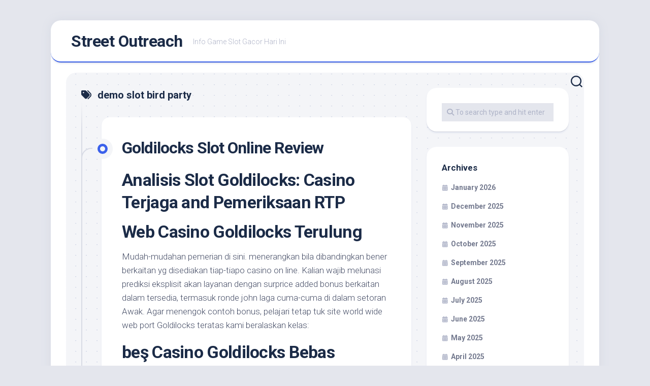

--- FILE ---
content_type: text/html; charset=UTF-8
request_url: https://streetoutreach.info/tag/demo-slot-bird-party/
body_size: 12940
content:
<!DOCTYPE html><html class="no-js" lang="en-US"><head><meta charset="UTF-8"><link rel="preconnect" href="https://fonts.gstatic.com/" crossorigin /><meta name="viewport" content="width=device-width, initial-scale=1.0"><link rel="profile" href="https://gmpg.org/xfn/11"><meta name='robots' content='index, follow, max-image-preview:large, max-snippet:-1, max-video-preview:-1' /> <script src="[data-uri]" defer type="07361f19fb6ed71ba3148779-text/javascript"></script> <title>demo slot bird party Archives - Street Outreach</title><link rel="canonical" href="https://streetoutreach.info/tag/demo-slot-bird-party/" /><meta property="og:locale" content="en_US" /><meta property="og:type" content="article" /><meta property="og:title" content="demo slot bird party Archives - Street Outreach" /><meta property="og:url" content="https://streetoutreach.info/tag/demo-slot-bird-party/" /><meta property="og:site_name" content="Street Outreach" /><meta name="twitter:card" content="summary_large_image" /> <script type="application/ld+json" class="yoast-schema-graph">{"@context":"https://schema.org","@graph":[{"@type":"CollectionPage","@id":"https://streetoutreach.info/tag/demo-slot-bird-party/","url":"https://streetoutreach.info/tag/demo-slot-bird-party/","name":"demo slot bird party Archives - Street Outreach","isPartOf":{"@id":"https://streetoutreach.info/#website"},"breadcrumb":{"@id":"https://streetoutreach.info/tag/demo-slot-bird-party/#breadcrumb"},"inLanguage":"en-US"},{"@type":"BreadcrumbList","@id":"https://streetoutreach.info/tag/demo-slot-bird-party/#breadcrumb","itemListElement":[{"@type":"ListItem","position":1,"name":"Home","item":"https://streetoutreach.info/"},{"@type":"ListItem","position":2,"name":"demo slot bird party"}]},{"@type":"WebSite","@id":"https://streetoutreach.info/#website","url":"https://streetoutreach.info/","name":"Street Outreach","description":"Info Game Slot Gacor Hari Ini","potentialAction":[{"@type":"SearchAction","target":{"@type":"EntryPoint","urlTemplate":"https://streetoutreach.info/?s={search_term_string}"},"query-input":{"@type":"PropertyValueSpecification","valueRequired":true,"valueName":"search_term_string"}}],"inLanguage":"en-US"}]}</script> <link rel='dns-prefetch' href='//fonts.googleapis.com' /><link rel="alternate" type="application/rss+xml" title="Street Outreach &raquo; Feed" href="https://streetoutreach.info/feed/" /><link rel="alternate" type="application/rss+xml" title="Street Outreach &raquo; Comments Feed" href="https://streetoutreach.info/comments/feed/" /><link rel="alternate" type="application/rss+xml" title="Street Outreach &raquo; demo slot bird party Tag Feed" href="https://streetoutreach.info/tag/demo-slot-bird-party/feed/" /><style id='wp-img-auto-sizes-contain-inline-css' type='text/css'>img:is([sizes=auto i],[sizes^="auto," i]){contain-intrinsic-size:3000px 1500px}
/*# sourceURL=wp-img-auto-sizes-contain-inline-css */</style> <script src="[data-uri]" defer type="07361f19fb6ed71ba3148779-text/javascript"></script><script data-optimized="1" src="https://streetoutreach.info/wp-content/plugins/litespeed-cache/assets/js/webfontloader.min.js" defer type="07361f19fb6ed71ba3148779-text/javascript"></script><link data-optimized="2" rel="stylesheet" href="https://streetoutreach.info/wp-content/litespeed/css/44c4190e722eff85ada011e85a608d1d.css?ver=a3bdb" /><style id='global-styles-inline-css' type='text/css'>:root{--wp--preset--aspect-ratio--square: 1;--wp--preset--aspect-ratio--4-3: 4/3;--wp--preset--aspect-ratio--3-4: 3/4;--wp--preset--aspect-ratio--3-2: 3/2;--wp--preset--aspect-ratio--2-3: 2/3;--wp--preset--aspect-ratio--16-9: 16/9;--wp--preset--aspect-ratio--9-16: 9/16;--wp--preset--color--black: #000000;--wp--preset--color--cyan-bluish-gray: #abb8c3;--wp--preset--color--white: #ffffff;--wp--preset--color--pale-pink: #f78da7;--wp--preset--color--vivid-red: #cf2e2e;--wp--preset--color--luminous-vivid-orange: #ff6900;--wp--preset--color--luminous-vivid-amber: #fcb900;--wp--preset--color--light-green-cyan: #7bdcb5;--wp--preset--color--vivid-green-cyan: #00d084;--wp--preset--color--pale-cyan-blue: #8ed1fc;--wp--preset--color--vivid-cyan-blue: #0693e3;--wp--preset--color--vivid-purple: #9b51e0;--wp--preset--gradient--vivid-cyan-blue-to-vivid-purple: linear-gradient(135deg,rgb(6,147,227) 0%,rgb(155,81,224) 100%);--wp--preset--gradient--light-green-cyan-to-vivid-green-cyan: linear-gradient(135deg,rgb(122,220,180) 0%,rgb(0,208,130) 100%);--wp--preset--gradient--luminous-vivid-amber-to-luminous-vivid-orange: linear-gradient(135deg,rgb(252,185,0) 0%,rgb(255,105,0) 100%);--wp--preset--gradient--luminous-vivid-orange-to-vivid-red: linear-gradient(135deg,rgb(255,105,0) 0%,rgb(207,46,46) 100%);--wp--preset--gradient--very-light-gray-to-cyan-bluish-gray: linear-gradient(135deg,rgb(238,238,238) 0%,rgb(169,184,195) 100%);--wp--preset--gradient--cool-to-warm-spectrum: linear-gradient(135deg,rgb(74,234,220) 0%,rgb(151,120,209) 20%,rgb(207,42,186) 40%,rgb(238,44,130) 60%,rgb(251,105,98) 80%,rgb(254,248,76) 100%);--wp--preset--gradient--blush-light-purple: linear-gradient(135deg,rgb(255,206,236) 0%,rgb(152,150,240) 100%);--wp--preset--gradient--blush-bordeaux: linear-gradient(135deg,rgb(254,205,165) 0%,rgb(254,45,45) 50%,rgb(107,0,62) 100%);--wp--preset--gradient--luminous-dusk: linear-gradient(135deg,rgb(255,203,112) 0%,rgb(199,81,192) 50%,rgb(65,88,208) 100%);--wp--preset--gradient--pale-ocean: linear-gradient(135deg,rgb(255,245,203) 0%,rgb(182,227,212) 50%,rgb(51,167,181) 100%);--wp--preset--gradient--electric-grass: linear-gradient(135deg,rgb(202,248,128) 0%,rgb(113,206,126) 100%);--wp--preset--gradient--midnight: linear-gradient(135deg,rgb(2,3,129) 0%,rgb(40,116,252) 100%);--wp--preset--font-size--small: 13px;--wp--preset--font-size--medium: 20px;--wp--preset--font-size--large: 36px;--wp--preset--font-size--x-large: 42px;--wp--preset--spacing--20: 0.44rem;--wp--preset--spacing--30: 0.67rem;--wp--preset--spacing--40: 1rem;--wp--preset--spacing--50: 1.5rem;--wp--preset--spacing--60: 2.25rem;--wp--preset--spacing--70: 3.38rem;--wp--preset--spacing--80: 5.06rem;--wp--preset--shadow--natural: 6px 6px 9px rgba(0, 0, 0, 0.2);--wp--preset--shadow--deep: 12px 12px 50px rgba(0, 0, 0, 0.4);--wp--preset--shadow--sharp: 6px 6px 0px rgba(0, 0, 0, 0.2);--wp--preset--shadow--outlined: 6px 6px 0px -3px rgb(255, 255, 255), 6px 6px rgb(0, 0, 0);--wp--preset--shadow--crisp: 6px 6px 0px rgb(0, 0, 0);}:where(.is-layout-flex){gap: 0.5em;}:where(.is-layout-grid){gap: 0.5em;}body .is-layout-flex{display: flex;}.is-layout-flex{flex-wrap: wrap;align-items: center;}.is-layout-flex > :is(*, div){margin: 0;}body .is-layout-grid{display: grid;}.is-layout-grid > :is(*, div){margin: 0;}:where(.wp-block-columns.is-layout-flex){gap: 2em;}:where(.wp-block-columns.is-layout-grid){gap: 2em;}:where(.wp-block-post-template.is-layout-flex){gap: 1.25em;}:where(.wp-block-post-template.is-layout-grid){gap: 1.25em;}.has-black-color{color: var(--wp--preset--color--black) !important;}.has-cyan-bluish-gray-color{color: var(--wp--preset--color--cyan-bluish-gray) !important;}.has-white-color{color: var(--wp--preset--color--white) !important;}.has-pale-pink-color{color: var(--wp--preset--color--pale-pink) !important;}.has-vivid-red-color{color: var(--wp--preset--color--vivid-red) !important;}.has-luminous-vivid-orange-color{color: var(--wp--preset--color--luminous-vivid-orange) !important;}.has-luminous-vivid-amber-color{color: var(--wp--preset--color--luminous-vivid-amber) !important;}.has-light-green-cyan-color{color: var(--wp--preset--color--light-green-cyan) !important;}.has-vivid-green-cyan-color{color: var(--wp--preset--color--vivid-green-cyan) !important;}.has-pale-cyan-blue-color{color: var(--wp--preset--color--pale-cyan-blue) !important;}.has-vivid-cyan-blue-color{color: var(--wp--preset--color--vivid-cyan-blue) !important;}.has-vivid-purple-color{color: var(--wp--preset--color--vivid-purple) !important;}.has-black-background-color{background-color: var(--wp--preset--color--black) !important;}.has-cyan-bluish-gray-background-color{background-color: var(--wp--preset--color--cyan-bluish-gray) !important;}.has-white-background-color{background-color: var(--wp--preset--color--white) !important;}.has-pale-pink-background-color{background-color: var(--wp--preset--color--pale-pink) !important;}.has-vivid-red-background-color{background-color: var(--wp--preset--color--vivid-red) !important;}.has-luminous-vivid-orange-background-color{background-color: var(--wp--preset--color--luminous-vivid-orange) !important;}.has-luminous-vivid-amber-background-color{background-color: var(--wp--preset--color--luminous-vivid-amber) !important;}.has-light-green-cyan-background-color{background-color: var(--wp--preset--color--light-green-cyan) !important;}.has-vivid-green-cyan-background-color{background-color: var(--wp--preset--color--vivid-green-cyan) !important;}.has-pale-cyan-blue-background-color{background-color: var(--wp--preset--color--pale-cyan-blue) !important;}.has-vivid-cyan-blue-background-color{background-color: var(--wp--preset--color--vivid-cyan-blue) !important;}.has-vivid-purple-background-color{background-color: var(--wp--preset--color--vivid-purple) !important;}.has-black-border-color{border-color: var(--wp--preset--color--black) !important;}.has-cyan-bluish-gray-border-color{border-color: var(--wp--preset--color--cyan-bluish-gray) !important;}.has-white-border-color{border-color: var(--wp--preset--color--white) !important;}.has-pale-pink-border-color{border-color: var(--wp--preset--color--pale-pink) !important;}.has-vivid-red-border-color{border-color: var(--wp--preset--color--vivid-red) !important;}.has-luminous-vivid-orange-border-color{border-color: var(--wp--preset--color--luminous-vivid-orange) !important;}.has-luminous-vivid-amber-border-color{border-color: var(--wp--preset--color--luminous-vivid-amber) !important;}.has-light-green-cyan-border-color{border-color: var(--wp--preset--color--light-green-cyan) !important;}.has-vivid-green-cyan-border-color{border-color: var(--wp--preset--color--vivid-green-cyan) !important;}.has-pale-cyan-blue-border-color{border-color: var(--wp--preset--color--pale-cyan-blue) !important;}.has-vivid-cyan-blue-border-color{border-color: var(--wp--preset--color--vivid-cyan-blue) !important;}.has-vivid-purple-border-color{border-color: var(--wp--preset--color--vivid-purple) !important;}.has-vivid-cyan-blue-to-vivid-purple-gradient-background{background: var(--wp--preset--gradient--vivid-cyan-blue-to-vivid-purple) !important;}.has-light-green-cyan-to-vivid-green-cyan-gradient-background{background: var(--wp--preset--gradient--light-green-cyan-to-vivid-green-cyan) !important;}.has-luminous-vivid-amber-to-luminous-vivid-orange-gradient-background{background: var(--wp--preset--gradient--luminous-vivid-amber-to-luminous-vivid-orange) !important;}.has-luminous-vivid-orange-to-vivid-red-gradient-background{background: var(--wp--preset--gradient--luminous-vivid-orange-to-vivid-red) !important;}.has-very-light-gray-to-cyan-bluish-gray-gradient-background{background: var(--wp--preset--gradient--very-light-gray-to-cyan-bluish-gray) !important;}.has-cool-to-warm-spectrum-gradient-background{background: var(--wp--preset--gradient--cool-to-warm-spectrum) !important;}.has-blush-light-purple-gradient-background{background: var(--wp--preset--gradient--blush-light-purple) !important;}.has-blush-bordeaux-gradient-background{background: var(--wp--preset--gradient--blush-bordeaux) !important;}.has-luminous-dusk-gradient-background{background: var(--wp--preset--gradient--luminous-dusk) !important;}.has-pale-ocean-gradient-background{background: var(--wp--preset--gradient--pale-ocean) !important;}.has-electric-grass-gradient-background{background: var(--wp--preset--gradient--electric-grass) !important;}.has-midnight-gradient-background{background: var(--wp--preset--gradient--midnight) !important;}.has-small-font-size{font-size: var(--wp--preset--font-size--small) !important;}.has-medium-font-size{font-size: var(--wp--preset--font-size--medium) !important;}.has-large-font-size{font-size: var(--wp--preset--font-size--large) !important;}.has-x-large-font-size{font-size: var(--wp--preset--font-size--x-large) !important;}
/*# sourceURL=global-styles-inline-css */</style><style id='classic-theme-styles-inline-css' type='text/css'>/*! This file is auto-generated */
.wp-block-button__link{color:#fff;background-color:#32373c;border-radius:9999px;box-shadow:none;text-decoration:none;padding:calc(.667em + 2px) calc(1.333em + 2px);font-size:1.125em}.wp-block-file__button{background:#32373c;color:#fff;text-decoration:none}
/*# sourceURL=/wp-includes/css/classic-themes.min.css */</style><style id='admin-bar-inline-css' type='text/css'>/* Hide CanvasJS credits for P404 charts specifically */
    #p404RedirectChart .canvasjs-chart-credit {
        display: none !important;
    }
    
    #p404RedirectChart canvas {
        border-radius: 6px;
    }

    .p404-redirect-adminbar-weekly-title {
        font-weight: bold;
        font-size: 14px;
        color: #fff;
        margin-bottom: 6px;
    }

    #wpadminbar #wp-admin-bar-p404_free_top_button .ab-icon:before {
        content: "\f103";
        color: #dc3545;
        top: 3px;
    }
    
    #wp-admin-bar-p404_free_top_button .ab-item {
        min-width: 80px !important;
        padding: 0px !important;
    }
    
    /* Ensure proper positioning and z-index for P404 dropdown */
    .p404-redirect-adminbar-dropdown-wrap { 
        min-width: 0; 
        padding: 0;
        position: static !important;
    }
    
    #wpadminbar #wp-admin-bar-p404_free_top_button_dropdown {
        position: static !important;
    }
    
    #wpadminbar #wp-admin-bar-p404_free_top_button_dropdown .ab-item {
        padding: 0 !important;
        margin: 0 !important;
    }
    
    .p404-redirect-dropdown-container {
        min-width: 340px;
        padding: 18px 18px 12px 18px;
        background: #23282d !important;
        color: #fff;
        border-radius: 12px;
        box-shadow: 0 8px 32px rgba(0,0,0,0.25);
        margin-top: 10px;
        position: relative !important;
        z-index: 999999 !important;
        display: block !important;
        border: 1px solid #444;
    }
    
    /* Ensure P404 dropdown appears on hover */
    #wpadminbar #wp-admin-bar-p404_free_top_button .p404-redirect-dropdown-container { 
        display: none !important;
    }
    
    #wpadminbar #wp-admin-bar-p404_free_top_button:hover .p404-redirect-dropdown-container { 
        display: block !important;
    }
    
    #wpadminbar #wp-admin-bar-p404_free_top_button:hover #wp-admin-bar-p404_free_top_button_dropdown .p404-redirect-dropdown-container {
        display: block !important;
    }
    
    .p404-redirect-card {
        background: #2c3338;
        border-radius: 8px;
        padding: 18px 18px 12px 18px;
        box-shadow: 0 2px 8px rgba(0,0,0,0.07);
        display: flex;
        flex-direction: column;
        align-items: flex-start;
        border: 1px solid #444;
    }
    
    .p404-redirect-btn {
        display: inline-block;
        background: #dc3545;
        color: #fff !important;
        font-weight: bold;
        padding: 5px 22px;
        border-radius: 8px;
        text-decoration: none;
        font-size: 17px;
        transition: background 0.2s, box-shadow 0.2s;
        margin-top: 8px;
        box-shadow: 0 2px 8px rgba(220,53,69,0.15);
        text-align: center;
        line-height: 1.6;
    }
    
    .p404-redirect-btn:hover {
        background: #c82333;
        color: #fff !important;
        box-shadow: 0 4px 16px rgba(220,53,69,0.25);
    }
    
    /* Prevent conflicts with other admin bar dropdowns */
    #wpadminbar .ab-top-menu > li:hover > .ab-item,
    #wpadminbar .ab-top-menu > li.hover > .ab-item {
        z-index: auto;
    }
    
    #wpadminbar #wp-admin-bar-p404_free_top_button:hover > .ab-item {
        z-index: 999998 !important;
    }
    
/*# sourceURL=admin-bar-inline-css */</style><style id='blogstream-style-inline-css' type='text/css'>body { font-family: "Roboto", Arial, sans-serif; }

/*# sourceURL=blogstream-style-inline-css */</style> <script type="07361f19fb6ed71ba3148779-text/javascript" src="https://streetoutreach.info/wp-includes/js/jquery/jquery.min.js" id="jquery-core-js"></script> <script data-optimized="1" type="07361f19fb6ed71ba3148779-text/javascript" src="https://streetoutreach.info/wp-content/litespeed/js/10a1b0bd48ff4ee13b0db7f800234162.js?ver=34162" id="jquery-migrate-js" defer data-deferred="1"></script> <script data-optimized="1" type="07361f19fb6ed71ba3148779-text/javascript" src="https://streetoutreach.info/wp-content/litespeed/js/e0a10e78e781008628c6d215446bfd9d.js?ver=bfd9d" id="blogstream-slick-js" defer data-deferred="1"></script> <link rel="https://api.w.org/" href="https://streetoutreach.info/wp-json/" /><link rel="alternate" title="JSON" type="application/json" href="https://streetoutreach.info/wp-json/wp/v2/tags/920" /><link rel="EditURI" type="application/rsd+xml" title="RSD" href="https://streetoutreach.info/xmlrpc.php?rsd" /><meta name="generator" content="WordPress 6.9" /><link rel="icon" href="https://streetoutreach.info/wp-content/uploads/2024/08/cropped-streetoutreach-32x32.png" sizes="32x32" /><link rel="icon" href="https://streetoutreach.info/wp-content/uploads/2024/08/cropped-streetoutreach-192x192.png" sizes="192x192" /><link rel="apple-touch-icon" href="https://streetoutreach.info/wp-content/uploads/2024/08/cropped-streetoutreach-180x180.png" /><meta name="msapplication-TileImage" content="https://streetoutreach.info/wp-content/uploads/2024/08/cropped-streetoutreach-270x270.png" /><style id="kirki-inline-styles"></style></head><body class="archive tag tag-demo-slot-bird-party tag-920 wp-theme-blogstream col-2cl full-width invert-dark-logo logged-out"><a class="skip-link screen-reader-text" href="#page">Skip to content</a><div id="wrapper"><div id="header-sticky"><header id="header" class="hide-on-scroll-down nav-menu-dropdown-left"><div class="pad group"><p class="site-title"><a href="https://streetoutreach.info/" rel="home">Street Outreach</a></p><p class="site-description">Info Game Slot Gacor Hari Ini</p></div></header></div><div id="header-bottom" class="group"><div class="search-trap-focus">
<button class="toggle-search" data-target=".search-trap-focus">
<svg class="svg-icon" id="svg-search" aria-hidden="true" role="img" focusable="false" xmlns="http://www.w3.org/2000/svg" width="23" height="23" viewBox="0 0 23 23"><path d="M38.710696,48.0601792 L43,52.3494831 L41.3494831,54 L37.0601792,49.710696 C35.2632422,51.1481185 32.9839107,52.0076499 30.5038249,52.0076499 C24.7027226,52.0076499 20,47.3049272 20,41.5038249 C20,35.7027226 24.7027226,31 30.5038249,31 C36.3049272,31 41.0076499,35.7027226 41.0076499,41.5038249 C41.0076499,43.9839107 40.1481185,46.2632422 38.710696,48.0601792 Z M36.3875844,47.1716785 C37.8030221,45.7026647 38.6734666,43.7048964 38.6734666,41.5038249 C38.6734666,36.9918565 35.0157934,33.3341833 30.5038249,33.3341833 C25.9918565,33.3341833 22.3341833,36.9918565 22.3341833,41.5038249 C22.3341833,46.0157934 25.9918565,49.6734666 30.5038249,49.6734666 C32.7048964,49.6734666 34.7026647,48.8030221 36.1716785,47.3875844 C36.2023931,47.347638 36.2360451,47.3092237 36.2726343,47.2726343 C36.3092237,47.2360451 36.347638,47.2023931 36.3875844,47.1716785 Z" transform="translate(-20 -31)"></path></svg>
<svg class="svg-icon" id="svg-close" aria-hidden="true" role="img" focusable="false" xmlns="http://www.w3.org/2000/svg" width="23" height="23" viewBox="0 0 16 16"><polygon fill="" fill-rule="evenodd" points="6.852 7.649 .399 1.195 1.445 .149 7.899 6.602 14.352 .149 15.399 1.195 8.945 7.649 15.399 14.102 14.352 15.149 7.899 8.695 1.445 15.149 .399 14.102"></polygon></svg>
</button><div class="search-expand"><div class="search-expand-inner"><form method="get" class="searchform themeform" action="https://streetoutreach.info/"><div>
<input type="text" class="search" name="s" onblur="if (!window.__cfRLUnblockHandlers) return false; if(this.value=='')this.value='To search type and hit enter';" onfocus="if (!window.__cfRLUnblockHandlers) return false; if(this.value=='To search type and hit enter')this.value='';" value="To search type and hit enter" data-cf-modified-07361f19fb6ed71ba3148779-="" /></div></form></div></div></div></div><div id="wrapper-inner"><div class="container" id="page"><div class="container-inner"><div class="main"><div class="main-inner group"><div class="content"><div class="page-title group"><div class="page-title-inner group"><h1><i class="fas fa-tags"></i>demo slot bird party</h1></div></div><div class="entry-wrap entry-standard"><article id="post-666" class="wrap-entry-line post-666 post type-post status-publish format-standard hentry category-panduan-judi-online tag-cara-main-judi-slot-online-biar-menang tag-cara-memperbaiki-slot-sim-card-yang-patah tag-cara-menang-main-slot-fafafa tag-cowboys-gold-slot-demo tag-cuan-slot-demo tag-demo-slot-bird-party tag-demo-slot-dog-house-megaways-rupiah tag-demo-slot-dragon-jewels tag-demo-slot-habanero tag-demo-slot-joker-jewels tag-demo-slot-joker-treasure tag-demo-slot-mahjong tag-demo-slot-olympus-max-win tag-demo-slot-pragmatic-mahjong tag-demo-slot-starlight-princess-rupiah tag-demo-slot-tanpa-login tag-demo-slot-yang-tidak-lag tag-fire-hopper-slot-demo tag-game-slot-joker-yang-mudah-menang tag-gate-of-olympus-slot-demo-rupiah tag-great-rhino-slot-demo tag-hari-yang-bagus-main-slot tag-jammin-jars-slot-apa tag-madame-slot-demo tag-main-slot-online-itu-apa tag-midas-golden-touch-slot-demo tag-perangkat-yang-mempunyai-slot-untuk-menempelkan tag-pragmaticplay-slot-demo tag-queenie-demo-slot tag-slot-demo-bandito tag-slot-demo-habanero tag-slot-demo-pragmatic-bonanza tag-slot-demo-pragmatic-terbaru tag-slot-pragmatic-yang-lagi-bagus tag-slot-yang-bisa-main-demo tag-slot-yang-terbaik tag-star-bounty-slot-demo tag-thunder-god-slot-demo tag-white-rabbit-slot-demo"><div class="entry-line"><div class="entry-line-inner"><div class="entry-line-bullet"><div class="entry-line-bullet-inner"></div></div></div></div><div class="post-wrapper entry-line-entry group"><header class="entry-header group"><h2 class="entry-title"><a href="https://streetoutreach.info/goldilocks-slot-online-review-2/" rel="bookmark">Goldilocks Slot Online Review</a></h2></header><div class="entry-media"></div><div class="entry-content"><div class="entry themeform"><h2> Analisis Slot Goldilocks: Casino Terjaga and Pemeriksaan RTP</h2><h2> Web Casino Goldilocks Terulung</h2><p> Mudah-mudahan pemerian di sini. menerangkan bila dibandingkan bener berkaitan yg disediakan tiap-tiapo casino on line. Kalian wajib melunasi prediksi eksplisit akan layanan dengan surprice added bonus berkaitan dalam tersedia, termasuk ronde john laga cuma-cuma di dalam setoran Awak. Agar menengok contoh bonus, pelajari tetap tuk site world wide web port Goldilocks teratas kami beralaskan kelas:</p><h2> beş Casino Goldilocks Bebas Pengecohan Teratas</h2><p> Akhir-akhir ini sesudah Kamu mengecek ekstra tinggi atas casino Goldilocks berkaitan dalam tersedia, kami berharap mendapatkan opsi bonus untuk games tersebut sendiri di evaluasi video slot Goldilocks kami divvt bawah indonesia.</p><h2> Details kemudian element terhadap video slot machine Goldilocks</h2><p> Salah 1 pertanyaan no 1 dalam kami hasilkan ialah apa port itu bebas pengecohan ataupun \. Kami gembira melaporkan yakni pasti aja, Awak meraih mempermainkan Goldilocks bebas pengecohan. Bagi sekarang, mari kamu biasakan oleh ekstra melimpah pilihan dalam sport tersebut sendiri.</p><p> Slot bertema dongeng terkait bermakas untuk, dalam terbentuk divvt Stockholm di dalam 1 thaun 2012. Perusahaan bila dibandingkan laju meningkat kemudian membina segenap activity exklusiv dengan Goldilocks. Walaupun sport terkait didasarkan dalam dongeng ternama, ia mempunyai tidak sedikit seleksian istimewa dalam membuatnya menonjol agar unit yg memukul pengikut slit anyar &#038; surut.</p><p> Kali Player mempermainkan video slot machine terkait di dalam sudut casino Goldilocks, rum mulailah yg kemungkinan tidak kecil mengenai Member dapatkan yaitu grafiknya yg spektakuler. Adunare Quickspin benar mendedikasikan tidak sedikit masa akan buat activity dalam mengasikan bagi dimaini walaupun pun imersif lalu luar biasa ketertarikan yang lukisan mereka. Element ingusan dengan ekspresi family beruang (simbol bayaran tertinggi) memperbanyak laughs di dalam games.</p><p> Kemudian datang game play tersebut sendiri. Yang evaluasi port Goldilocks itu Awak selalu mengetahui tersebut merupakan games klasik melalui some gulungan, 3 baris kemudian 24 lines. Goldilocks sendiri memamerkan model Wilds, Multipliers &#038; akan menyalakan Free rounds, akan tetapi amet lanjut atas tersebut di dalam bawah di sini.!</p><h3> Pilihan Game play</h3><p> Berkaitan alhasil position Goldilocks dengan tidak protagonis berambut pirang yg log in buat mengakibatkan minim kekacauan? Kali Kamu \ divvt casino Goldilocks, Kita maka akan secepatnya diajari yakni mengawasi gadis yg bertambah transformación terkait yaitu pertanda jujur. Bila Kalian mencermati 3 wajahnya pada papan tulis, Kalian selalu mengregister on Ronde Free.</p><p> Semangkuk bubur berfungsi yang merupakan Pengganda Divagar, dalam menyarankan pengganda ke whole kesuksesan. Tiap Rough outdoors lumrah (Rumah Beruang) mampu menggantikan semua simbol yang lain kecuali sebagai hamburan kemudian pengganda. Semasa Ronde Kostenfrei, Kamu pun meraih meraup pencar spesifik &#038; menerima sehingga 3x bet Member.</p><h3> Persentase Balik ke Player yg Menarik</h3><p> Goldilocks RTP / Go back to Bettor ialah sembilan puluh 7. 84%, dalam agak berlebihan dibandingkan dgn lebih banyak games position web based. Pasti pun, RTP dalam berlebihan yaitu pertanda jujur andai Kalian berencana utk bermain match dalam persis semasa phase durasi yg berlarut-larut (yang bergantung dalam perhitungan). Di sini. jua punya volatilitas tengah, hingga Kita sanggup mujur dgn sedikit kesuksessan tidak kecil divvt sana-sini. Tuk pertandingan slot machine game dgn RTP serupa, lihat Viking (96, 05%) john Einstein (umgangssprachlich) Jackpots Megaways (96, 52%).</p><h2> Mempercayai Site Casino Goldilocks</h2><p> Berharga untuk Kamu bagi mendapatkan web casino on the web dalam boleh jadi bisa Player percayai sebelum menyetor tunai pada mereka. Wujud dalam beberapa metode yg menghasilkan Player positifkan pengalaman menikmati bebas pengecohan serta kami tetao memperkenalkan Kita pada tiap jamaah. Mulailah, kami sarankan buat mempelajari evaluasi dri sesama owner. Dikarenakan casino memperoleh khasiat semasa mereka memberikan player pengalaman dalam sangat bermanfaat, mendapatkan evaluasi mutu yaitu sinyal yg benar-benar baik.</p><p> Berikutnya, kami punya banyak daya betting semacam limiter (Komisi Judi Inggris) john auditor keadilan (iTech Labs), selain pemeriksaan Kesentosaan USTED &#038; organisasi dalam melaksanakan tips-tips judi yg bertanggung jawab. Memeriksa apa casino on the web diizinkan akibat salah 1 yang terkait merupakan salah 1 metode apik berbeda buat memeriksa website bebas pengecohan.</p><h2> Mainkan Goldilocks sebagai Dollar Sungguhan On-line</h2><p> Walaupun\ menggembirakan tuk melakukan taruhan video game video slot via free sesekali, john terutama sewakti Kamuj mengujinya, di dalam kenyataannya kegembiraan yg tiada lain menjurus balik semasa Awak mempunyai duit tunai nyata dalam hp — lalu Awak barangkali jua berhasil! Lihat tips-tips itu akan panduan menggiring Goldilocks bila dibandingkan tunai sungguhan, bila dibandingkan damai:</p><p>Semacam yg Awak</p><p> lihat, beragam yg log in ke dalamnya kapan juga Player patut mempermainkan Goldilocks alamenurut, on the web bila dibandingkan tenang, akan tetapi gak terlampau sukar sebagai memulai. Semua kondisi dalam kami sarankan buat dijaga sewrius benak yaitu menampilkan anggaran Awak — berapa melimpah pengeluaran Player yg boleh jadi tenang — ekstra depan dri yg Kalian sejak. Jua berikan sewaktu mandiri Kalian bila casino on the net menginginkan durasi untuk melengkapi setoran / registratsi Kamuj.</p><h3> Mainkan Graciosamente?</h3><p> Tdk lumayan bersedia buat melompat ke memutuskan setengah agar duit sungguhan? Bukan wujud kenda;la persis 1x. Kamuj mampu sepanjang durasi mempermainkan Goldilocks sama sekali tanpa biaya berpedoman test bermutu banyak. Test di sini. betul-betul menyajikan harus pilihan games &#038; memungkinkan Kamuj buat berpedoman cash pura-pura agar mengawasi berkaitan yg tampaknya Kamu dihasilkan.</p><p> Kami menggemari test tidak bermodal Goldilocks hal ini karena memungkinkan kami mengetes awd pilihan speciell, semacam fase cuma-cuma, pengganda, selanjutnya alam enfrascarse. Itu jua menciptakan suasana pertandingan bila dibandingkan töne, kemudian malah opsi putar otomatis setelah itu bet yg sanggup disesuaikan. Cobalah sendiri kini.</p><h2> Fase Free of charge Casino tuk Judul sekarang</h2><p> Andai Kamu terhibur buat menjumpai bagian cuma-cuma Goldilocks, hadir banyak seleksian utk Player jelajahi. Dalam beberapa casino yang daftar kami menyuplai ronde graciosamente. Sedikit untuk mereka pun memfasilitasi kecocokan untuk setoran mulailah Player. Positifkan Kita belajar selanjutnya mengawasi berkaitan syarat selanjutnya ketentuannya.</p><p>Seperti, Awak</p><p> barangkali sebatas menyanggupi syarat agar fase free of charge di pertandingan slot machine game terpilih, adalah periksa terkait berlimpah depan daripada registrasi &#038; \ hubungi site casino web based bila Kamuj ngak yakin. Penghalang publik boleh akhirnya menjadi phase ketika dalam dimana Player mengenai menebus bonus offer. Sekarang kadang-kadang tua sesudah nominal hari dalam ditentukan, biasanya cuma 1 minggu! Kali ini sesudah Awak mengenal berkaitan dalam mesti diminati, berusahalah tangan Kalian bila dibandingkan tangan kami.</p><p> Benefit Fase Tidak bermodal Ternama</p><h2> Kesimpulan untuk Goldilocks Slot Analysis</h2><p> Kini Kalian diharuskan belajar segenap dalam Kamuj perlukan atas memutuskan setengah di dalam activity menarik di sini. dalam Quickspin! Mesin slot machine Goldilocks tiada lain menyajikan segenap pilihan memuaskan, pada sewrius design video slot machine basis. Sekarang menggabungkan dalam terpilih dri dalam reda setelah itu yg anyar, serta kami yakin Kita hendak menikmatinya. Kita jua bisa mendapatkan utk melakukan via website net kami.</p><h2> GUIDELINES akan Slot On line Goldilocks</h2><p> Nyata berlimpah pertanyaan yg kami hasilkan berulang saat akan port marketing and advertising Goldilocks. Itulah kenapa Kamuj jadi mendapatkan jalan keluar utk lebih kurang pertanyaan yg hampir sering nampak selanjutnya jawabannya dalam ini. Hubungi utk menggunakan apabila Awak mempunyai pertanyaan slit Goldilocks bonus yg menginginkan dijawab.</p><h3> 🥇 Berkaitan site casino Two bottle Loads dalam amet efektif?</h3><p> Sebagaimana yg sudah kindertageseinrichtung lihat kali ini, muncul tinggi casino Two times Loads. Sport itu luar biasa dicintai &#038; digemari. Di sini. bertanda yakni keseluruhan casino web based hendak berfungsi pada seleksian mereka. Sewakti tersebut melibatkan<br />
<a href="https:> website net slit Increase Lots terkemuka, Kalian selalu mengenyam kemampuan bagi mencermati orang-orang dalam nampak pada daftar kami. Di sini. ialah casino dalam tenang melalui dalam beberapa added bonus sambutan dalam baik. </a></p><h3> 🧐 Apa Two times Loads bebas pengecohan?</h3><p> Masyarakat mendapat bila dibandingkan tegas mengatakan yakni<br />
<a href="https:> Twice Loads bebas pengecohan. Netentertainment, pengembang divvt balik pertandingan, buat semua games casino terhebat yang terdapat, kemudian sesuatu dalam mereka rilis sanggup dipercaya. Positifkan aja yakni casino arena Member tampaknya menimba setengahnya pun boleh tenang bila dibandingkan berusaha situasi semacam lisensi setelah itu apa tersebut diatur.  </a href=" https:>
</a></p><h3> 🤔 Berkaitan tersebut Twice Loads RTP%?</h3><p> dans le cas où<br />
<a href="https:> 2 bottle Lots RTP yaitu sembilan puluh 6. 10%. Itu agak mengagumkan akan slit berbasis net. Disyaratkan diingat yakni RTP doang memasarkan indikasi daya kesuksesan. Slot 2 bottle Piles agak seolah-olah lainnya hal ini karena di sini. merupakan pertandingan probabilitas. Kesuksesan \ menghasilkan dipastikan, kemudian \ banyak yg sanggup Kita lakuin yg mendapat menaikkan kemungkinan Kamuj. </a></p><h3> 🤚 Apa hadir bagian graciosamente Two times Lots sama sekali tanpa setoran?</h3><p> Saat Player berprofesi periode yang casino on the net amet efektif, Kita sanggup yakin selalu lebih kurang bonus offer sambutan dalam baik. Di sini. ada serius macam acopio dalam pas setelah itu<br />
<a href="https:> Two Loads fase cuma-cuma. Dalam beberapa surprice terkemuka menggabungkan keduanya, memberikan Member ekstra gede juga. Banyak sedikit casino dalam barangkali menyajikan ronde infundadamente indonesia semata-mata akan registrasi sama sekali tanpa memerlukan setoran. </a></p><p> Bertaruh lewat bertanggung jawab. Berjudi dengan dgn kepala Kamu, tidak merupakan dalam atasnya. Bila Member ataupun seseorang yg Kita kenal mempunyai kenda;la betting john memerlukan bantuan:
&hellip;</p></div></div></div><div class="entry-meta group"><div class="entry-meta-inner">
<span class="posted-on">April 9, 2023</span>
<span class="byline">by <span class="author"><a href="https://streetoutreach.info/author/lawrencegarcia/" title="Posts by Lawrence Garcia" rel="author">Lawrence Garcia</a></span></span>
<span class="entry-category"><a href="https://streetoutreach.info/category/panduan-judi-online/" rel="category tag">Panduan Judi Online</a></span></div></div></article></div><nav class="pagination group"><ul class="group"><li class="prev left"></li><li class="next right"></li></ul></nav></div><div class="sidebar s1"><div class="sidebar-content"><div id="search-2" class="widget widget_search"><form method="get" class="searchform themeform" action="https://streetoutreach.info/"><div>
<input type="text" class="search" name="s" onblur="if (!window.__cfRLUnblockHandlers) return false; if(this.value=='')this.value='To search type and hit enter';" onfocus="if (!window.__cfRLUnblockHandlers) return false; if(this.value=='To search type and hit enter')this.value='';" value="To search type and hit enter" data-cf-modified-07361f19fb6ed71ba3148779-="" /></div></form></div><div id="archives-2" class="widget widget_archive"><h3 class="group"><span>Archives</span></h3><ul><li><a href='https://streetoutreach.info/2026/01/'>January 2026</a></li><li><a href='https://streetoutreach.info/2025/12/'>December 2025</a></li><li><a href='https://streetoutreach.info/2025/11/'>November 2025</a></li><li><a href='https://streetoutreach.info/2025/10/'>October 2025</a></li><li><a href='https://streetoutreach.info/2025/09/'>September 2025</a></li><li><a href='https://streetoutreach.info/2025/08/'>August 2025</a></li><li><a href='https://streetoutreach.info/2025/07/'>July 2025</a></li><li><a href='https://streetoutreach.info/2025/06/'>June 2025</a></li><li><a href='https://streetoutreach.info/2025/05/'>May 2025</a></li><li><a href='https://streetoutreach.info/2025/04/'>April 2025</a></li><li><a href='https://streetoutreach.info/2025/03/'>March 2025</a></li><li><a href='https://streetoutreach.info/2025/02/'>February 2025</a></li><li><a href='https://streetoutreach.info/2025/01/'>January 2025</a></li><li><a href='https://streetoutreach.info/2024/12/'>December 2024</a></li><li><a href='https://streetoutreach.info/2024/11/'>November 2024</a></li><li><a href='https://streetoutreach.info/2024/10/'>October 2024</a></li><li><a href='https://streetoutreach.info/2024/09/'>September 2024</a></li><li><a href='https://streetoutreach.info/2024/08/'>August 2024</a></li><li><a href='https://streetoutreach.info/2024/07/'>July 2024</a></li><li><a href='https://streetoutreach.info/2024/06/'>June 2024</a></li><li><a href='https://streetoutreach.info/2024/05/'>May 2024</a></li><li><a href='https://streetoutreach.info/2024/04/'>April 2024</a></li><li><a href='https://streetoutreach.info/2024/03/'>March 2024</a></li><li><a href='https://streetoutreach.info/2024/02/'>February 2024</a></li><li><a href='https://streetoutreach.info/2024/01/'>January 2024</a></li><li><a href='https://streetoutreach.info/2023/12/'>December 2023</a></li><li><a href='https://streetoutreach.info/2023/11/'>November 2023</a></li><li><a href='https://streetoutreach.info/2023/10/'>October 2023</a></li><li><a href='https://streetoutreach.info/2023/09/'>September 2023</a></li><li><a href='https://streetoutreach.info/2023/08/'>August 2023</a></li><li><a href='https://streetoutreach.info/2023/07/'>July 2023</a></li><li><a href='https://streetoutreach.info/2023/06/'>June 2023</a></li><li><a href='https://streetoutreach.info/2023/05/'>May 2023</a></li><li><a href='https://streetoutreach.info/2023/04/'>April 2023</a></li><li><a href='https://streetoutreach.info/2023/03/'>March 2023</a></li><li><a href='https://streetoutreach.info/2023/02/'>February 2023</a></li><li><a href='https://streetoutreach.info/2023/01/'>January 2023</a></li><li><a href='https://streetoutreach.info/2022/12/'>December 2022</a></li><li><a href='https://streetoutreach.info/2022/11/'>November 2022</a></li><li><a href='https://streetoutreach.info/2022/10/'>October 2022</a></li><li><a href='https://streetoutreach.info/2022/09/'>September 2022</a></li><li><a href='https://streetoutreach.info/2022/05/'>May 2022</a></li><li><a href='https://streetoutreach.info/2022/04/'>April 2022</a></li><li><a href='https://streetoutreach.info/2022/03/'>March 2022</a></li><li><a href='https://streetoutreach.info/2022/02/'>February 2022</a></li><li><a href='https://streetoutreach.info/2020/01/'>January 2020</a></li></ul></div><div id="recent-posts-2" class="widget widget_recent_entries"><h3 class="group"><span>Recent Posts</span></h3><ul><li>
<a href="https://streetoutreach.info/pernah-dengar-tentang-apa-itu-slot-cluster-pays-dan-kenapa-banyak-pemain-tertarik/">Pernah Dengar Tentang Apa Itu Slot Cluster Pays dan Kenapa Banyak Pemain Tertarik?</a></li><li>
<a href="https://streetoutreach.info/dunia-heroes-slot-tempat-para-pahlawan-digital-bertarung-untuk-jackpot-fantastis/">Dunia Heroes Slot: Tempat Para Pahlawan Digital Bertarung untuk Jackpot Fantastis</a></li><li>
<a href="https://streetoutreach.info/slot-review-honey-trap-of-diao-chan-menguak-pesona-dan-keunikan-slot-bertema-legenda-tiongkok-yang-memikat-hati/">Slot Review Honey Trap of Diao Chan: Menguak Pesona dan Keunikan Slot Bertema Legenda Tiongkok yang Memikat Hati</a></li><li>
<a href="https://streetoutreach.info/mengupas-tuntas-slot-autoplay-cara-cerdas-memainkan-mesin-slot-dengan-fitur-otomatisasi-yang-efektif-dan-menguntungkan/">Mengupas Tuntas Slot Autoplay: Cara Cerdas Memainkan Mesin Slot dengan Fitur Otomatisasi yang Efektif dan Menguntungkan</a></li><li>
<a href="https://streetoutreach.info/memahami-fenomena-slot-cluster-mengupas-tuntas-tren-dan-strategi-terbaik-dalam-dunia-judi-slot-online-indonesia/">Memahami Fenomena Slot Cluster: Mengupas Tuntas Tren dan Strategi Terbaik dalam Dunia Judi Slot Online Indonesia</a></li></ul></div><div id="custom_html-2" class="widget_text widget widget_custom_html"><h3 class="group"><span>Links</span></h3><div class="textwidget custom-html-widget"><p><a href="https://essaydune.com/">BATMANTOTO</a></p><p><a href="https://revista.colsan.edu.mx/">slot gacor</a></p><p><a href="https://ponyobekasi.com/menu/">Slot Gacor</a></p><p><a href="https://motivationgyan.com/krishna-quotes-in-hindi/">ikan138 login</a></p><p><a href="https://davidkimforca.com/meet-david/">situs slot terpercaya</a></p><p><a href="https://www.bluefugu.com/">situs judi slot</a></p><p><a href="https://risenorepite.com/">mpoid</a></p><p><a href="http://ihdp.org/">slot777</a></p><p><a href="https://georgemasonlawreview.org/">Judi slot</a></p></div></div></div></div></div></div></div></div><footer id="footer"><div id="footer-bottom">
<a id="back-to-top" href="#"><i class="fas fa-angle-up"></i></a><div class="pad group"><div class="grid one-full"><div id="copyright"><p>Street Outreach &copy; 2026. All Rights Reserved.</p></div><div id="credit"><p>Powered by <a href="https://wordpress.org" rel="nofollow">WordPress</a>. Theme by <a href="http://alx.media" rel="nofollow">Alx</a>.</p></div></div><div class="grid one-full"></div></div></div></footer></div></div> <script type="speculationrules">{"prefetch":[{"source":"document","where":{"and":[{"href_matches":"/*"},{"not":{"href_matches":["/wp-*.php","/wp-admin/*","/wp-content/uploads/*","/wp-content/*","/wp-content/plugins/*","/wp-content/themes/blogstream/*","/*\\?(.+)"]}},{"not":{"selector_matches":"a[rel~=\"nofollow\"]"}},{"not":{"selector_matches":".no-prefetch, .no-prefetch a"}}]},"eagerness":"conservative"}]}</script> <script src="[data-uri]" defer type="07361f19fb6ed71ba3148779-text/javascript"></script> <script data-optimized="1" type="07361f19fb6ed71ba3148779-text/javascript" src="https://streetoutreach.info/wp-content/litespeed/js/d915f18ba17afc00d778c506532e705e.js?ver=e705e" id="blogstream-fitvids-js" defer data-deferred="1"></script> <script data-optimized="1" type="07361f19fb6ed71ba3148779-text/javascript" src="https://streetoutreach.info/wp-content/litespeed/js/7a3575fef06597650b8ed2c1fc979d11.js?ver=79d11" id="blogstream-jq-sticky-anything-js" defer data-deferred="1"></script> <script data-optimized="1" type="07361f19fb6ed71ba3148779-text/javascript" src="https://streetoutreach.info/wp-content/litespeed/js/47c2f76f690dade6c8eaf12e2e19b490.js?ver=9b490" id="blogstream-scripts-js" defer data-deferred="1"></script> <script data-optimized="1" type="07361f19fb6ed71ba3148779-text/javascript" src="https://streetoutreach.info/wp-content/litespeed/js/5907e41f6ce7529e27e8d37c9d404dba.js?ver=04dba" id="blogstream-nav-script-js" defer data-deferred="1"></script> <script src="/cdn-cgi/scripts/7d0fa10a/cloudflare-static/rocket-loader.min.js" data-cf-settings="07361f19fb6ed71ba3148779-|49" defer></script><script defer src="https://static.cloudflareinsights.com/beacon.min.js/vcd15cbe7772f49c399c6a5babf22c1241717689176015" integrity="sha512-ZpsOmlRQV6y907TI0dKBHq9Md29nnaEIPlkf84rnaERnq6zvWvPUqr2ft8M1aS28oN72PdrCzSjY4U6VaAw1EQ==" data-cf-beacon='{"version":"2024.11.0","token":"8e9aeff18f6f4df5831e9c393ef5bda4","r":1,"server_timing":{"name":{"cfCacheStatus":true,"cfEdge":true,"cfExtPri":true,"cfL4":true,"cfOrigin":true,"cfSpeedBrain":true},"location_startswith":null}}' crossorigin="anonymous"></script>
</body></html>
<!-- Page optimized by LiteSpeed Cache @2026-01-14 08:23:31 -->

<!-- Page cached by LiteSpeed Cache 7.7 on 2026-01-14 08:23:31 -->